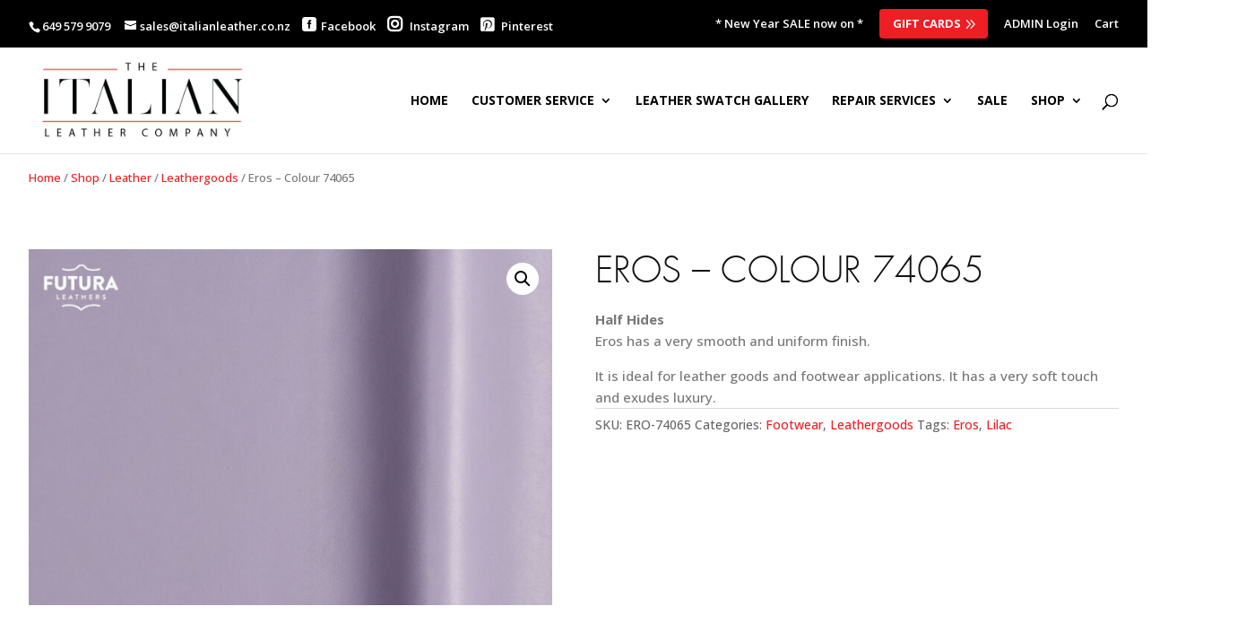

--- FILE ---
content_type: text/html; charset=utf-8
request_url: https://www.google.com/recaptcha/api2/anchor?ar=1&k=6LdoVmwhAAAAACipZpy0LSqf_lPXYz_m8A9B17CD&co=aHR0cHM6Ly93d3cuaXRhbGlhbmxlYXRoZXIuY28ubno6NDQz&hl=en&v=PoyoqOPhxBO7pBk68S4YbpHZ&theme=light&size=normal&anchor-ms=20000&execute-ms=30000&cb=mx0d137u92xr
body_size: 49078
content:
<!DOCTYPE HTML><html dir="ltr" lang="en"><head><meta http-equiv="Content-Type" content="text/html; charset=UTF-8">
<meta http-equiv="X-UA-Compatible" content="IE=edge">
<title>reCAPTCHA</title>
<style type="text/css">
/* cyrillic-ext */
@font-face {
  font-family: 'Roboto';
  font-style: normal;
  font-weight: 400;
  font-stretch: 100%;
  src: url(//fonts.gstatic.com/s/roboto/v48/KFO7CnqEu92Fr1ME7kSn66aGLdTylUAMa3GUBHMdazTgWw.woff2) format('woff2');
  unicode-range: U+0460-052F, U+1C80-1C8A, U+20B4, U+2DE0-2DFF, U+A640-A69F, U+FE2E-FE2F;
}
/* cyrillic */
@font-face {
  font-family: 'Roboto';
  font-style: normal;
  font-weight: 400;
  font-stretch: 100%;
  src: url(//fonts.gstatic.com/s/roboto/v48/KFO7CnqEu92Fr1ME7kSn66aGLdTylUAMa3iUBHMdazTgWw.woff2) format('woff2');
  unicode-range: U+0301, U+0400-045F, U+0490-0491, U+04B0-04B1, U+2116;
}
/* greek-ext */
@font-face {
  font-family: 'Roboto';
  font-style: normal;
  font-weight: 400;
  font-stretch: 100%;
  src: url(//fonts.gstatic.com/s/roboto/v48/KFO7CnqEu92Fr1ME7kSn66aGLdTylUAMa3CUBHMdazTgWw.woff2) format('woff2');
  unicode-range: U+1F00-1FFF;
}
/* greek */
@font-face {
  font-family: 'Roboto';
  font-style: normal;
  font-weight: 400;
  font-stretch: 100%;
  src: url(//fonts.gstatic.com/s/roboto/v48/KFO7CnqEu92Fr1ME7kSn66aGLdTylUAMa3-UBHMdazTgWw.woff2) format('woff2');
  unicode-range: U+0370-0377, U+037A-037F, U+0384-038A, U+038C, U+038E-03A1, U+03A3-03FF;
}
/* math */
@font-face {
  font-family: 'Roboto';
  font-style: normal;
  font-weight: 400;
  font-stretch: 100%;
  src: url(//fonts.gstatic.com/s/roboto/v48/KFO7CnqEu92Fr1ME7kSn66aGLdTylUAMawCUBHMdazTgWw.woff2) format('woff2');
  unicode-range: U+0302-0303, U+0305, U+0307-0308, U+0310, U+0312, U+0315, U+031A, U+0326-0327, U+032C, U+032F-0330, U+0332-0333, U+0338, U+033A, U+0346, U+034D, U+0391-03A1, U+03A3-03A9, U+03B1-03C9, U+03D1, U+03D5-03D6, U+03F0-03F1, U+03F4-03F5, U+2016-2017, U+2034-2038, U+203C, U+2040, U+2043, U+2047, U+2050, U+2057, U+205F, U+2070-2071, U+2074-208E, U+2090-209C, U+20D0-20DC, U+20E1, U+20E5-20EF, U+2100-2112, U+2114-2115, U+2117-2121, U+2123-214F, U+2190, U+2192, U+2194-21AE, U+21B0-21E5, U+21F1-21F2, U+21F4-2211, U+2213-2214, U+2216-22FF, U+2308-230B, U+2310, U+2319, U+231C-2321, U+2336-237A, U+237C, U+2395, U+239B-23B7, U+23D0, U+23DC-23E1, U+2474-2475, U+25AF, U+25B3, U+25B7, U+25BD, U+25C1, U+25CA, U+25CC, U+25FB, U+266D-266F, U+27C0-27FF, U+2900-2AFF, U+2B0E-2B11, U+2B30-2B4C, U+2BFE, U+3030, U+FF5B, U+FF5D, U+1D400-1D7FF, U+1EE00-1EEFF;
}
/* symbols */
@font-face {
  font-family: 'Roboto';
  font-style: normal;
  font-weight: 400;
  font-stretch: 100%;
  src: url(//fonts.gstatic.com/s/roboto/v48/KFO7CnqEu92Fr1ME7kSn66aGLdTylUAMaxKUBHMdazTgWw.woff2) format('woff2');
  unicode-range: U+0001-000C, U+000E-001F, U+007F-009F, U+20DD-20E0, U+20E2-20E4, U+2150-218F, U+2190, U+2192, U+2194-2199, U+21AF, U+21E6-21F0, U+21F3, U+2218-2219, U+2299, U+22C4-22C6, U+2300-243F, U+2440-244A, U+2460-24FF, U+25A0-27BF, U+2800-28FF, U+2921-2922, U+2981, U+29BF, U+29EB, U+2B00-2BFF, U+4DC0-4DFF, U+FFF9-FFFB, U+10140-1018E, U+10190-1019C, U+101A0, U+101D0-101FD, U+102E0-102FB, U+10E60-10E7E, U+1D2C0-1D2D3, U+1D2E0-1D37F, U+1F000-1F0FF, U+1F100-1F1AD, U+1F1E6-1F1FF, U+1F30D-1F30F, U+1F315, U+1F31C, U+1F31E, U+1F320-1F32C, U+1F336, U+1F378, U+1F37D, U+1F382, U+1F393-1F39F, U+1F3A7-1F3A8, U+1F3AC-1F3AF, U+1F3C2, U+1F3C4-1F3C6, U+1F3CA-1F3CE, U+1F3D4-1F3E0, U+1F3ED, U+1F3F1-1F3F3, U+1F3F5-1F3F7, U+1F408, U+1F415, U+1F41F, U+1F426, U+1F43F, U+1F441-1F442, U+1F444, U+1F446-1F449, U+1F44C-1F44E, U+1F453, U+1F46A, U+1F47D, U+1F4A3, U+1F4B0, U+1F4B3, U+1F4B9, U+1F4BB, U+1F4BF, U+1F4C8-1F4CB, U+1F4D6, U+1F4DA, U+1F4DF, U+1F4E3-1F4E6, U+1F4EA-1F4ED, U+1F4F7, U+1F4F9-1F4FB, U+1F4FD-1F4FE, U+1F503, U+1F507-1F50B, U+1F50D, U+1F512-1F513, U+1F53E-1F54A, U+1F54F-1F5FA, U+1F610, U+1F650-1F67F, U+1F687, U+1F68D, U+1F691, U+1F694, U+1F698, U+1F6AD, U+1F6B2, U+1F6B9-1F6BA, U+1F6BC, U+1F6C6-1F6CF, U+1F6D3-1F6D7, U+1F6E0-1F6EA, U+1F6F0-1F6F3, U+1F6F7-1F6FC, U+1F700-1F7FF, U+1F800-1F80B, U+1F810-1F847, U+1F850-1F859, U+1F860-1F887, U+1F890-1F8AD, U+1F8B0-1F8BB, U+1F8C0-1F8C1, U+1F900-1F90B, U+1F93B, U+1F946, U+1F984, U+1F996, U+1F9E9, U+1FA00-1FA6F, U+1FA70-1FA7C, U+1FA80-1FA89, U+1FA8F-1FAC6, U+1FACE-1FADC, U+1FADF-1FAE9, U+1FAF0-1FAF8, U+1FB00-1FBFF;
}
/* vietnamese */
@font-face {
  font-family: 'Roboto';
  font-style: normal;
  font-weight: 400;
  font-stretch: 100%;
  src: url(//fonts.gstatic.com/s/roboto/v48/KFO7CnqEu92Fr1ME7kSn66aGLdTylUAMa3OUBHMdazTgWw.woff2) format('woff2');
  unicode-range: U+0102-0103, U+0110-0111, U+0128-0129, U+0168-0169, U+01A0-01A1, U+01AF-01B0, U+0300-0301, U+0303-0304, U+0308-0309, U+0323, U+0329, U+1EA0-1EF9, U+20AB;
}
/* latin-ext */
@font-face {
  font-family: 'Roboto';
  font-style: normal;
  font-weight: 400;
  font-stretch: 100%;
  src: url(//fonts.gstatic.com/s/roboto/v48/KFO7CnqEu92Fr1ME7kSn66aGLdTylUAMa3KUBHMdazTgWw.woff2) format('woff2');
  unicode-range: U+0100-02BA, U+02BD-02C5, U+02C7-02CC, U+02CE-02D7, U+02DD-02FF, U+0304, U+0308, U+0329, U+1D00-1DBF, U+1E00-1E9F, U+1EF2-1EFF, U+2020, U+20A0-20AB, U+20AD-20C0, U+2113, U+2C60-2C7F, U+A720-A7FF;
}
/* latin */
@font-face {
  font-family: 'Roboto';
  font-style: normal;
  font-weight: 400;
  font-stretch: 100%;
  src: url(//fonts.gstatic.com/s/roboto/v48/KFO7CnqEu92Fr1ME7kSn66aGLdTylUAMa3yUBHMdazQ.woff2) format('woff2');
  unicode-range: U+0000-00FF, U+0131, U+0152-0153, U+02BB-02BC, U+02C6, U+02DA, U+02DC, U+0304, U+0308, U+0329, U+2000-206F, U+20AC, U+2122, U+2191, U+2193, U+2212, U+2215, U+FEFF, U+FFFD;
}
/* cyrillic-ext */
@font-face {
  font-family: 'Roboto';
  font-style: normal;
  font-weight: 500;
  font-stretch: 100%;
  src: url(//fonts.gstatic.com/s/roboto/v48/KFO7CnqEu92Fr1ME7kSn66aGLdTylUAMa3GUBHMdazTgWw.woff2) format('woff2');
  unicode-range: U+0460-052F, U+1C80-1C8A, U+20B4, U+2DE0-2DFF, U+A640-A69F, U+FE2E-FE2F;
}
/* cyrillic */
@font-face {
  font-family: 'Roboto';
  font-style: normal;
  font-weight: 500;
  font-stretch: 100%;
  src: url(//fonts.gstatic.com/s/roboto/v48/KFO7CnqEu92Fr1ME7kSn66aGLdTylUAMa3iUBHMdazTgWw.woff2) format('woff2');
  unicode-range: U+0301, U+0400-045F, U+0490-0491, U+04B0-04B1, U+2116;
}
/* greek-ext */
@font-face {
  font-family: 'Roboto';
  font-style: normal;
  font-weight: 500;
  font-stretch: 100%;
  src: url(//fonts.gstatic.com/s/roboto/v48/KFO7CnqEu92Fr1ME7kSn66aGLdTylUAMa3CUBHMdazTgWw.woff2) format('woff2');
  unicode-range: U+1F00-1FFF;
}
/* greek */
@font-face {
  font-family: 'Roboto';
  font-style: normal;
  font-weight: 500;
  font-stretch: 100%;
  src: url(//fonts.gstatic.com/s/roboto/v48/KFO7CnqEu92Fr1ME7kSn66aGLdTylUAMa3-UBHMdazTgWw.woff2) format('woff2');
  unicode-range: U+0370-0377, U+037A-037F, U+0384-038A, U+038C, U+038E-03A1, U+03A3-03FF;
}
/* math */
@font-face {
  font-family: 'Roboto';
  font-style: normal;
  font-weight: 500;
  font-stretch: 100%;
  src: url(//fonts.gstatic.com/s/roboto/v48/KFO7CnqEu92Fr1ME7kSn66aGLdTylUAMawCUBHMdazTgWw.woff2) format('woff2');
  unicode-range: U+0302-0303, U+0305, U+0307-0308, U+0310, U+0312, U+0315, U+031A, U+0326-0327, U+032C, U+032F-0330, U+0332-0333, U+0338, U+033A, U+0346, U+034D, U+0391-03A1, U+03A3-03A9, U+03B1-03C9, U+03D1, U+03D5-03D6, U+03F0-03F1, U+03F4-03F5, U+2016-2017, U+2034-2038, U+203C, U+2040, U+2043, U+2047, U+2050, U+2057, U+205F, U+2070-2071, U+2074-208E, U+2090-209C, U+20D0-20DC, U+20E1, U+20E5-20EF, U+2100-2112, U+2114-2115, U+2117-2121, U+2123-214F, U+2190, U+2192, U+2194-21AE, U+21B0-21E5, U+21F1-21F2, U+21F4-2211, U+2213-2214, U+2216-22FF, U+2308-230B, U+2310, U+2319, U+231C-2321, U+2336-237A, U+237C, U+2395, U+239B-23B7, U+23D0, U+23DC-23E1, U+2474-2475, U+25AF, U+25B3, U+25B7, U+25BD, U+25C1, U+25CA, U+25CC, U+25FB, U+266D-266F, U+27C0-27FF, U+2900-2AFF, U+2B0E-2B11, U+2B30-2B4C, U+2BFE, U+3030, U+FF5B, U+FF5D, U+1D400-1D7FF, U+1EE00-1EEFF;
}
/* symbols */
@font-face {
  font-family: 'Roboto';
  font-style: normal;
  font-weight: 500;
  font-stretch: 100%;
  src: url(//fonts.gstatic.com/s/roboto/v48/KFO7CnqEu92Fr1ME7kSn66aGLdTylUAMaxKUBHMdazTgWw.woff2) format('woff2');
  unicode-range: U+0001-000C, U+000E-001F, U+007F-009F, U+20DD-20E0, U+20E2-20E4, U+2150-218F, U+2190, U+2192, U+2194-2199, U+21AF, U+21E6-21F0, U+21F3, U+2218-2219, U+2299, U+22C4-22C6, U+2300-243F, U+2440-244A, U+2460-24FF, U+25A0-27BF, U+2800-28FF, U+2921-2922, U+2981, U+29BF, U+29EB, U+2B00-2BFF, U+4DC0-4DFF, U+FFF9-FFFB, U+10140-1018E, U+10190-1019C, U+101A0, U+101D0-101FD, U+102E0-102FB, U+10E60-10E7E, U+1D2C0-1D2D3, U+1D2E0-1D37F, U+1F000-1F0FF, U+1F100-1F1AD, U+1F1E6-1F1FF, U+1F30D-1F30F, U+1F315, U+1F31C, U+1F31E, U+1F320-1F32C, U+1F336, U+1F378, U+1F37D, U+1F382, U+1F393-1F39F, U+1F3A7-1F3A8, U+1F3AC-1F3AF, U+1F3C2, U+1F3C4-1F3C6, U+1F3CA-1F3CE, U+1F3D4-1F3E0, U+1F3ED, U+1F3F1-1F3F3, U+1F3F5-1F3F7, U+1F408, U+1F415, U+1F41F, U+1F426, U+1F43F, U+1F441-1F442, U+1F444, U+1F446-1F449, U+1F44C-1F44E, U+1F453, U+1F46A, U+1F47D, U+1F4A3, U+1F4B0, U+1F4B3, U+1F4B9, U+1F4BB, U+1F4BF, U+1F4C8-1F4CB, U+1F4D6, U+1F4DA, U+1F4DF, U+1F4E3-1F4E6, U+1F4EA-1F4ED, U+1F4F7, U+1F4F9-1F4FB, U+1F4FD-1F4FE, U+1F503, U+1F507-1F50B, U+1F50D, U+1F512-1F513, U+1F53E-1F54A, U+1F54F-1F5FA, U+1F610, U+1F650-1F67F, U+1F687, U+1F68D, U+1F691, U+1F694, U+1F698, U+1F6AD, U+1F6B2, U+1F6B9-1F6BA, U+1F6BC, U+1F6C6-1F6CF, U+1F6D3-1F6D7, U+1F6E0-1F6EA, U+1F6F0-1F6F3, U+1F6F7-1F6FC, U+1F700-1F7FF, U+1F800-1F80B, U+1F810-1F847, U+1F850-1F859, U+1F860-1F887, U+1F890-1F8AD, U+1F8B0-1F8BB, U+1F8C0-1F8C1, U+1F900-1F90B, U+1F93B, U+1F946, U+1F984, U+1F996, U+1F9E9, U+1FA00-1FA6F, U+1FA70-1FA7C, U+1FA80-1FA89, U+1FA8F-1FAC6, U+1FACE-1FADC, U+1FADF-1FAE9, U+1FAF0-1FAF8, U+1FB00-1FBFF;
}
/* vietnamese */
@font-face {
  font-family: 'Roboto';
  font-style: normal;
  font-weight: 500;
  font-stretch: 100%;
  src: url(//fonts.gstatic.com/s/roboto/v48/KFO7CnqEu92Fr1ME7kSn66aGLdTylUAMa3OUBHMdazTgWw.woff2) format('woff2');
  unicode-range: U+0102-0103, U+0110-0111, U+0128-0129, U+0168-0169, U+01A0-01A1, U+01AF-01B0, U+0300-0301, U+0303-0304, U+0308-0309, U+0323, U+0329, U+1EA0-1EF9, U+20AB;
}
/* latin-ext */
@font-face {
  font-family: 'Roboto';
  font-style: normal;
  font-weight: 500;
  font-stretch: 100%;
  src: url(//fonts.gstatic.com/s/roboto/v48/KFO7CnqEu92Fr1ME7kSn66aGLdTylUAMa3KUBHMdazTgWw.woff2) format('woff2');
  unicode-range: U+0100-02BA, U+02BD-02C5, U+02C7-02CC, U+02CE-02D7, U+02DD-02FF, U+0304, U+0308, U+0329, U+1D00-1DBF, U+1E00-1E9F, U+1EF2-1EFF, U+2020, U+20A0-20AB, U+20AD-20C0, U+2113, U+2C60-2C7F, U+A720-A7FF;
}
/* latin */
@font-face {
  font-family: 'Roboto';
  font-style: normal;
  font-weight: 500;
  font-stretch: 100%;
  src: url(//fonts.gstatic.com/s/roboto/v48/KFO7CnqEu92Fr1ME7kSn66aGLdTylUAMa3yUBHMdazQ.woff2) format('woff2');
  unicode-range: U+0000-00FF, U+0131, U+0152-0153, U+02BB-02BC, U+02C6, U+02DA, U+02DC, U+0304, U+0308, U+0329, U+2000-206F, U+20AC, U+2122, U+2191, U+2193, U+2212, U+2215, U+FEFF, U+FFFD;
}
/* cyrillic-ext */
@font-face {
  font-family: 'Roboto';
  font-style: normal;
  font-weight: 900;
  font-stretch: 100%;
  src: url(//fonts.gstatic.com/s/roboto/v48/KFO7CnqEu92Fr1ME7kSn66aGLdTylUAMa3GUBHMdazTgWw.woff2) format('woff2');
  unicode-range: U+0460-052F, U+1C80-1C8A, U+20B4, U+2DE0-2DFF, U+A640-A69F, U+FE2E-FE2F;
}
/* cyrillic */
@font-face {
  font-family: 'Roboto';
  font-style: normal;
  font-weight: 900;
  font-stretch: 100%;
  src: url(//fonts.gstatic.com/s/roboto/v48/KFO7CnqEu92Fr1ME7kSn66aGLdTylUAMa3iUBHMdazTgWw.woff2) format('woff2');
  unicode-range: U+0301, U+0400-045F, U+0490-0491, U+04B0-04B1, U+2116;
}
/* greek-ext */
@font-face {
  font-family: 'Roboto';
  font-style: normal;
  font-weight: 900;
  font-stretch: 100%;
  src: url(//fonts.gstatic.com/s/roboto/v48/KFO7CnqEu92Fr1ME7kSn66aGLdTylUAMa3CUBHMdazTgWw.woff2) format('woff2');
  unicode-range: U+1F00-1FFF;
}
/* greek */
@font-face {
  font-family: 'Roboto';
  font-style: normal;
  font-weight: 900;
  font-stretch: 100%;
  src: url(//fonts.gstatic.com/s/roboto/v48/KFO7CnqEu92Fr1ME7kSn66aGLdTylUAMa3-UBHMdazTgWw.woff2) format('woff2');
  unicode-range: U+0370-0377, U+037A-037F, U+0384-038A, U+038C, U+038E-03A1, U+03A3-03FF;
}
/* math */
@font-face {
  font-family: 'Roboto';
  font-style: normal;
  font-weight: 900;
  font-stretch: 100%;
  src: url(//fonts.gstatic.com/s/roboto/v48/KFO7CnqEu92Fr1ME7kSn66aGLdTylUAMawCUBHMdazTgWw.woff2) format('woff2');
  unicode-range: U+0302-0303, U+0305, U+0307-0308, U+0310, U+0312, U+0315, U+031A, U+0326-0327, U+032C, U+032F-0330, U+0332-0333, U+0338, U+033A, U+0346, U+034D, U+0391-03A1, U+03A3-03A9, U+03B1-03C9, U+03D1, U+03D5-03D6, U+03F0-03F1, U+03F4-03F5, U+2016-2017, U+2034-2038, U+203C, U+2040, U+2043, U+2047, U+2050, U+2057, U+205F, U+2070-2071, U+2074-208E, U+2090-209C, U+20D0-20DC, U+20E1, U+20E5-20EF, U+2100-2112, U+2114-2115, U+2117-2121, U+2123-214F, U+2190, U+2192, U+2194-21AE, U+21B0-21E5, U+21F1-21F2, U+21F4-2211, U+2213-2214, U+2216-22FF, U+2308-230B, U+2310, U+2319, U+231C-2321, U+2336-237A, U+237C, U+2395, U+239B-23B7, U+23D0, U+23DC-23E1, U+2474-2475, U+25AF, U+25B3, U+25B7, U+25BD, U+25C1, U+25CA, U+25CC, U+25FB, U+266D-266F, U+27C0-27FF, U+2900-2AFF, U+2B0E-2B11, U+2B30-2B4C, U+2BFE, U+3030, U+FF5B, U+FF5D, U+1D400-1D7FF, U+1EE00-1EEFF;
}
/* symbols */
@font-face {
  font-family: 'Roboto';
  font-style: normal;
  font-weight: 900;
  font-stretch: 100%;
  src: url(//fonts.gstatic.com/s/roboto/v48/KFO7CnqEu92Fr1ME7kSn66aGLdTylUAMaxKUBHMdazTgWw.woff2) format('woff2');
  unicode-range: U+0001-000C, U+000E-001F, U+007F-009F, U+20DD-20E0, U+20E2-20E4, U+2150-218F, U+2190, U+2192, U+2194-2199, U+21AF, U+21E6-21F0, U+21F3, U+2218-2219, U+2299, U+22C4-22C6, U+2300-243F, U+2440-244A, U+2460-24FF, U+25A0-27BF, U+2800-28FF, U+2921-2922, U+2981, U+29BF, U+29EB, U+2B00-2BFF, U+4DC0-4DFF, U+FFF9-FFFB, U+10140-1018E, U+10190-1019C, U+101A0, U+101D0-101FD, U+102E0-102FB, U+10E60-10E7E, U+1D2C0-1D2D3, U+1D2E0-1D37F, U+1F000-1F0FF, U+1F100-1F1AD, U+1F1E6-1F1FF, U+1F30D-1F30F, U+1F315, U+1F31C, U+1F31E, U+1F320-1F32C, U+1F336, U+1F378, U+1F37D, U+1F382, U+1F393-1F39F, U+1F3A7-1F3A8, U+1F3AC-1F3AF, U+1F3C2, U+1F3C4-1F3C6, U+1F3CA-1F3CE, U+1F3D4-1F3E0, U+1F3ED, U+1F3F1-1F3F3, U+1F3F5-1F3F7, U+1F408, U+1F415, U+1F41F, U+1F426, U+1F43F, U+1F441-1F442, U+1F444, U+1F446-1F449, U+1F44C-1F44E, U+1F453, U+1F46A, U+1F47D, U+1F4A3, U+1F4B0, U+1F4B3, U+1F4B9, U+1F4BB, U+1F4BF, U+1F4C8-1F4CB, U+1F4D6, U+1F4DA, U+1F4DF, U+1F4E3-1F4E6, U+1F4EA-1F4ED, U+1F4F7, U+1F4F9-1F4FB, U+1F4FD-1F4FE, U+1F503, U+1F507-1F50B, U+1F50D, U+1F512-1F513, U+1F53E-1F54A, U+1F54F-1F5FA, U+1F610, U+1F650-1F67F, U+1F687, U+1F68D, U+1F691, U+1F694, U+1F698, U+1F6AD, U+1F6B2, U+1F6B9-1F6BA, U+1F6BC, U+1F6C6-1F6CF, U+1F6D3-1F6D7, U+1F6E0-1F6EA, U+1F6F0-1F6F3, U+1F6F7-1F6FC, U+1F700-1F7FF, U+1F800-1F80B, U+1F810-1F847, U+1F850-1F859, U+1F860-1F887, U+1F890-1F8AD, U+1F8B0-1F8BB, U+1F8C0-1F8C1, U+1F900-1F90B, U+1F93B, U+1F946, U+1F984, U+1F996, U+1F9E9, U+1FA00-1FA6F, U+1FA70-1FA7C, U+1FA80-1FA89, U+1FA8F-1FAC6, U+1FACE-1FADC, U+1FADF-1FAE9, U+1FAF0-1FAF8, U+1FB00-1FBFF;
}
/* vietnamese */
@font-face {
  font-family: 'Roboto';
  font-style: normal;
  font-weight: 900;
  font-stretch: 100%;
  src: url(//fonts.gstatic.com/s/roboto/v48/KFO7CnqEu92Fr1ME7kSn66aGLdTylUAMa3OUBHMdazTgWw.woff2) format('woff2');
  unicode-range: U+0102-0103, U+0110-0111, U+0128-0129, U+0168-0169, U+01A0-01A1, U+01AF-01B0, U+0300-0301, U+0303-0304, U+0308-0309, U+0323, U+0329, U+1EA0-1EF9, U+20AB;
}
/* latin-ext */
@font-face {
  font-family: 'Roboto';
  font-style: normal;
  font-weight: 900;
  font-stretch: 100%;
  src: url(//fonts.gstatic.com/s/roboto/v48/KFO7CnqEu92Fr1ME7kSn66aGLdTylUAMa3KUBHMdazTgWw.woff2) format('woff2');
  unicode-range: U+0100-02BA, U+02BD-02C5, U+02C7-02CC, U+02CE-02D7, U+02DD-02FF, U+0304, U+0308, U+0329, U+1D00-1DBF, U+1E00-1E9F, U+1EF2-1EFF, U+2020, U+20A0-20AB, U+20AD-20C0, U+2113, U+2C60-2C7F, U+A720-A7FF;
}
/* latin */
@font-face {
  font-family: 'Roboto';
  font-style: normal;
  font-weight: 900;
  font-stretch: 100%;
  src: url(//fonts.gstatic.com/s/roboto/v48/KFO7CnqEu92Fr1ME7kSn66aGLdTylUAMa3yUBHMdazQ.woff2) format('woff2');
  unicode-range: U+0000-00FF, U+0131, U+0152-0153, U+02BB-02BC, U+02C6, U+02DA, U+02DC, U+0304, U+0308, U+0329, U+2000-206F, U+20AC, U+2122, U+2191, U+2193, U+2212, U+2215, U+FEFF, U+FFFD;
}

</style>
<link rel="stylesheet" type="text/css" href="https://www.gstatic.com/recaptcha/releases/PoyoqOPhxBO7pBk68S4YbpHZ/styles__ltr.css">
<script nonce="70xfHBkLRWtBwgBtye7V7w" type="text/javascript">window['__recaptcha_api'] = 'https://www.google.com/recaptcha/api2/';</script>
<script type="text/javascript" src="https://www.gstatic.com/recaptcha/releases/PoyoqOPhxBO7pBk68S4YbpHZ/recaptcha__en.js" nonce="70xfHBkLRWtBwgBtye7V7w">
      
    </script></head>
<body><div id="rc-anchor-alert" class="rc-anchor-alert"></div>
<input type="hidden" id="recaptcha-token" value="[base64]">
<script type="text/javascript" nonce="70xfHBkLRWtBwgBtye7V7w">
      recaptcha.anchor.Main.init("[\x22ainput\x22,[\x22bgdata\x22,\x22\x22,\[base64]/[base64]/[base64]/KE4oMTI0LHYsdi5HKSxMWihsLHYpKTpOKDEyNCx2LGwpLFYpLHYpLFQpKSxGKDE3MSx2KX0scjc9ZnVuY3Rpb24obCl7cmV0dXJuIGx9LEM9ZnVuY3Rpb24obCxWLHYpe04odixsLFYpLFZbYWtdPTI3OTZ9LG49ZnVuY3Rpb24obCxWKXtWLlg9KChWLlg/[base64]/[base64]/[base64]/[base64]/[base64]/[base64]/[base64]/[base64]/[base64]/[base64]/[base64]\\u003d\x22,\[base64]\x22,\x22JMKcWhbDh8OEwoNTw7IlEsOZDjrDghPCqyAyw60fw4TDu8Kcw4bCsWIRKlpuUMOqGsO/K8Oaw6TDhSl9wrHCmMO/VDUjdcObasOYwpbDgsO4LBfDocKiw4Qww6A+WyjDocK0fQ/Cm1ZQw47CuMK+bcKpwpzCp18Qw6DDn8KGCsOnFsOYwpAlAHnCky0ld0hOwqTCrSQ/CsKAw4LCohLDkMOXwqAkDw3ClFvCm8O3wrBwElRFwpkgQVTCtg/CvsOBUzsQwoDDiggtZU8YeXkGWxzDoQV9w5EAw55dIcK9w7xofMO7dsK9woRtw6o3czpMw7zDvn1ww5V5P8ODw4UywrzDt07CsxcUZ8O+w5BcwqJBZ8KTwr/[base64]/[base64]/DpnkDasO3wp3DrXUBHj0Lw7fDs8O6RxssNcOsAMK2w47CmU/DoMOrOMOxw5dXw7bCucKCw6nDjkrDmVDDgsOCw5rCrXDCgXTCpsKKw7ggw6howpdSWxsDw7nDkcK/w4Aqwr7DnMKcQsOlwptcHsOUw4UJIXDCmH1iw7lhw5E9w5owwpXCusO5L2nCtWnDmSnCtTPDjsK/wpLCm8OpbsOIdcOzXE5tw4lGw4bCh0fDpsOZBMOGw7dOw4PDuShxOQPDsCvCvCpswrDDjwY6HzrDisKOThxDw7hJR8K/CmvCvhpLcMOqw7lqw6XDhMK1aRfDvcKFwrx9J8OraXrCpDQNwph2w7R/M0cuwo7DkMOFw4IwOm1KETzCpsOjC8K6ScOWw6ZHHgsjw5E6w5jCnnkcw5zDt8OnJMOzN8KkG8KrZ27CvURiYULDoMO7wpE0N8Ovw4LDg8KTSyrCtAjDh8OgP8O9wrA3wrTChMOmwqvDosK8QMOZw4fCkVYjacOfwp3CscO5GmnDvnE9NcOOL0Z7w47DksOLRF/CvkIoZ8OPwpVFM1VFQirDq8Onw7FFSMOJPn7CszzDjcKuw7V1woMYwqzDl2LCumUfwoHCmMKLw7VXBsKEeMOqHDHCnsOFBEc/[base64]/Dr8OUw7ZVwpg0LMKQw5pFPy7Cni5FN8OdI8KfVBkOw6M0f8OwZ8OgwrrCg8Kiw4RSTgLDr8KswpjDmUrDuGzDsMK3JcKgwqPClzrDi23CsnLCmHFjwrMLW8Klw5nCksOJwpsywofDoMO/dgdzw6hrcsOvZDlWwowow6vDkgpffn/CjDTDgMK/w4FCY8OQwrItw7Agw4bDgsOHCl5BwpPCmkQRVcKAJMKidMOVwrXChllfOMOlwrnDtsO/QURww7HCqsOjwrlDNsKXw77CsTVGZHrDvkvDoMOKw55iw7bDk8OCwqLDmTvCr2fCgSnCl8Ocwq1HwrkxeMKYw7F0RjhuQ8KABTR2fMKLw5FTw7/CoVDDoW3Djy7Dr8K7w5fDvVTDtcKiw7nDi2LDj8Ktw4fCuxNnw4czw7okw48QQysQIMK5wrAPwoTDmMK9woLDu8KtPAfDlsKKOyIuB8OqR8KBV8Onw4JKP8OVwo01NELDm8Kywr/CsVd+wrLCoQbDpArCiyY3DUhVwoDCnXvCoMKocMOLwponDsKMDsO/wrbCtnBJSUEaAsKQw5MLwpVywphtw67DohvCg8Oqw6YEw4DCvm02w682W8OkG2PCiMKdw5HDow3DsMKcworCkilAwq1Lwro4wrxYw44JAsOPKn/Dkn7CvcOyGHfCn8KjwofCi8OSLSN5w5TDvyhgaSfDs2XDi2sJwqxBwrPDv8OpKTlkwp4jXcKkMT3DlltjWsKqwqnDoAnCp8KWwoYtYSXCkFxpK33CmUwew6vCvVFYw7/Cp8KBWWDCs8O+w5vDnBtBJUgVw757DEvCkUo0wqLDqsKRwqPDpi/CgMO6RlXCk33Cu1lBBS4Gw54wGcO9EMKUw6HDiy/[base64]/[base64]/CnU83w4o/wpPCv8KVWH59BkHCvMOkwr7CscK8W8OXR8OZDcOrWcKvNcKZZyfCixB+FcOwwoHDnsKkwpPCmVozGMK/wrnDqcOfaVIiwozDpcKZHHnCvFAlfDfCjAoNa8OIUy7DswACAmfCn8K5XizCum9Pwr95OMOYc8KDw7HDo8OUwo1XwojCkxjClcKgwpDCu1Z7w7fCmMKow5MVw7RZE8OPw4QrEMOYREMawpHChcK5wpNOwoIwwp7DjcOeTcK7PMOQNsKfL8Kcw589FA/CkW3DtcOAwq8kdcOsIcKQKw7DisK1wpA5wprCnB/Du27CtcKHw455w7cPZMK8wqHDlsOFL8K5bMORwoLDoGsow65gfzRUwrwZwqouwpNuUCwew6/DgCUcYMKCwphCw7vDojjCsRxic1bDqX7CvsOYwpVawo3DgzbDssO2wqbCk8OxZyRAwp3CosOxTcOlw4zDlQnCo13CqcKRw5nDmMOIMXjDjETCmlnCn8KhQcOUeAAbXh8tw5TCuyNfwr3DqcOoaMK0w4zDi0d6w4ZUfcK/wqMtMitXCiLCuEnCukN3ccOGw6ZiRsO2wqsGYw7CnkMLw6LDpMKpd8KlUcOKMsOlwoTDmsKrw6l3w4NGc8OHK0fDr2w3w47DhQDCsVAmw4paBMOJwpI/[base64]/w7HDtcOEw5t6NF3CkMOICsO8w7FywrXCk8KJEsOsKFc9w71MFFEnw7fDmnjDuwbCosOiw7EIBFLDhMKkEcOKwpNwEXzDmsKsEsKvw4HDuMOXTMKGSDFUEsKZCAxRwrrCj8KdTsOMw7wUNcKsMEw6FQRXwr1zZMK7w7/[base64]/Dq8Oqw6QAMcOPBQ7DpcKjwr7DtcKTwoNudHRbDkslwoXDrCAcw7A0OVrDvDjCmcKNEMOjwonDsQxYckzCrXPDkxvCtcOJGMKCw4zDpyXCrzTDvsOZXFE6cMKFA8K5bVtjCxoPwq/CjnBow7rCm8KTwr80w4jCv8KHw5Y0FkkydsOTw6/[base64]/DuA8mwrROd0lXwpDDjmjCncO/PcOgw7bDjMOJwpzCih3DvsKeTsKtwps5wrbDgcKow5fCh8K0XMKsQVdST8K5dCvDqQrCosO7DMOewrPDusOoJB0Xw5rDi8OXwogjw73DozvDssOywonDksOxw5TCp8Ocw6sYPwVrEg/[base64]/wonCqMKeJsK/S8KCUMKBEsOafMOtR3cNYMOYwpQMw7fCmMK6w6dwJhPChMO/w6nCjmhwOB0owojCt2gLw7PDr2DDksKQwqZbVirCoMKmCyvDisO1AkfCoBnCu3o3L8Kgw47DoMKYwoxTL8KGXMK+wo4jw4PCjWFFQ8OkfcOHFS0fw6fDlV9qwpcVI8ODecOOJRLDh0B/TsO6wpHCt2nClcObWsOHO3I2ACM/w61cdwfDqH4uw67DiGTClW5WDR7DmQ/DmMOkwpwzw5jDj8K7KMOGdhtERcOPwqUqNF/DnsK9JsOTwojCmxduPsOIw68BTsKww709ZyF1wpRHw5vDqlRrWcOxw7DDmsOqNcKIw5tbwpt2woNQw6JhbTtVwo/CjMKtCBnCpQtZUMKsFMKsNsKuw4lSATrDoMKWw6fCmsKnwrzDpzPCjSrDoSPDuHPChjbCpsOOwofDgX/Cm21DXcKXw6zCnTXCsAPDkQImw7I/wrzDucKIw6HDsTtofcO/w6jDk8KFScOXw4PDjsORw4nDnQx9w5VXwohpw7tAwo/CrT0qw7wrB0LDsMKdFS7Dl3fCoMONIsOKwpZtw5xDY8OKw5/DuMOFBXLCrz1wMH/DjxR+wrIjw4rDjEZ7C23Cg14hWsKtUnpkw7VWVBotwrnCiMKOH04mwoV/[base64]/DgiMlfwI6CcOvOHHCrsKiw4LDhcKZR0/[base64]/[base64]/[base64]/CjT/[base64]/wrEkcz/[base64]/DhR/[base64]/w6EXwqzDv8KqLEIVYQ1NVMKFw7LDmlvDrgfDsggywrx/wo3Dk8O+VsKNWR7Cr2UJUsK6wpLCkUZlGHAiwo7CpiZSw7F1Yj/DlTfChSUlIMK1w4HDm8KHw7c3GGnDm8OOwoDCosOyBsOWYMO5LsOnw73Dr1TDv2TDsMO+FsKwNQ3CqDJVL8OUwrMyHcOwwpgpHMKpw7lXwp9RIcOdwq7DoMOcSDk0w4rDtcKgHC/DqFrCvsOrUTvDhgJtHHFbw4vCuHHDvzzDvxsNeWHCvG3CoHEXQ3YGwrfDmcO8Wx3DjFxxTTd/dcO/[base64]/CssK9D33DhsKgScKUYVdGdnVzw6oefDxCesOgbsKCw6PCr8KWw7g9T8KJE8KWOBRqAMKmw7rDjF3Dln/CsEbCr3BdF8KKZMOjwoBZw494w6llIRTCoMKhbBDDrsKqbcK7wplPw75GAMKAw4LCu8OXwrTDmgPDrcOVw5PDu8KUUWDCq3oZKcOFwpPDgMKZwqZZMQc3DRTClg1AwoXDkEkHworDrMOpwqLCssOewqvDonDDtsOkw5TCuXDCqXDCocKXXlN1w7xQR07Ct8K9w77CsV/[base64]/[base64]/DhCXDgDnCqMKvwo9Rw7wOw5/Cs3LDo8KuJsKCw4M+SXQew4sVw6NyQXsIQcKow4wBwqTDmnUowrzClGHCh3LCuUV4w4/CjsKMw7nCpCcswokmw5REEMONwo/[base64]/Du2XDosOYdnvCr8OzScKHw6HDn8O9w5vCusKxwqh5w5ENwq5Gw57DmnfCjFbDgF/Dn8K1w6HDrgB6wphDRsKZPMK3RsOWw4bCg8O6bMK+woQoEHh2esKmNcOAwq8OwqgRIMOmwpwYWhNww6htcMOzwr8jw6PDi0FxbDjDl8OzwqLCpcKiWAPCqsOow4gzwpUdwrl8G8OZMG9+OMKdWMKUAsKHJhzCkTYaw5XDugc/w5ZQw6sPwqHCihctI8Kpw4fCk2gEwoLCiVLCs8OmSkrDl8O+BElcfkMPPMOSwonDhVXDusOzw5PDkSLDpcOwYHDDgTBsw75Sw7R3w5/Co8KSwrVXP8KDcUrCrA/Cq0zCgB3Dt0QTw6/Dl8KPHAIjw7YaQMO4w5MZccOIHkUnc8OtfMOlbMKtwobCpFvDt150OsKpPQrDucOdwr3Cumg7wq84KsKlNcOJw4PCmhVTw4/[base64]/DisKbAsOjeRJoNzpHH8OAw57DnwkDw4DDm1HCkFPDnx11wofCssK5w4Nob1ABw7fChQDCiMKMPGABw6VbeMKEw7cpw7Few5bDjhPDgXJYw5cbwpEMwo/Do8OpwrfDhcKuw7M6K8Kuw73CmGTDosOgUhnCkW7Ct8O/PQDCjMOjTibCjMOUwp8ZVwYUwqDDtncMXcO0Z8OqwofCpw7CnMK2RcOcwrDDnhImIgjCmjXCvMKFwqpawpfCisOywpnDojvDgsKJw7/CuxUkwqfCq1bDqMKBD1Q2OR/CjMOUVnjCrcKLw6I9wpTCoH4QwolBw47CrR7Do8Kiw6PCr8OpL8OFHMOeMcOcCcKrw4N8YMOKw67Dh0ReV8ODEcKDX8OOOcOuPgnCpMKkwpU9QT7CpT/[base64]/djwpXzLDksOtw7/Dhi3Cn0/DjUzDq0wsaF4GWQbCssK9N10nw7TCucKlwrliPMOUwqJPQyjCiW8Xw73DhsOnw4XDpHAhbQ7CsXI/wpkJMMOkwrHCsivDnMOww6UBwqQ+w4pFw7cKwpLDksO8w4fCoMOufcKew5ASw4/[base64]/eCp+wqoPwqHCizIgQAjCgxLCusOJwrDCtStIBcKtIMONwojDoV7CmHjCj8KPDlcDw7NMM0PDrcOIEMONw6/DtEDClsKFw7U+Z3N/wobCocOXwrR5w7XCu2vCggfDskA7w4bDnMKbw5/DpsK3w4LCgwonw4EwRsKYBkzCkSvDuW4Fw553A0E3V8K5wotvXU0CSiTCqAXCqcKOAsKxT0jClzgVw7FKw7nCnEtUw4MefBLCjsKZwq1+w7DCocO5QHY2wqDDl8Kpw5V2E8Ohw5t+w5zDgcO2w6sgw4JfwoHDmcO/e1zDijDDqMK9RBwJw4J6c3DCr8KvC8KlwpQmw7NawrzDosOCw5UXwrDCpcKbwrTCl10jEADCh8OQw6jDmhF7woV8wp/CvQRiw67CtAnCucKXw5Mgw6PDlsOfw6AHQMObXMOIworDusK4wqdJWWQ4w7gcw7/[base64]/Dq8K8wo1pPsOnw6nCgcOXw5ofa3DDgVIUVXh/w6ppw5tYwq7CtGbDhmQGIy7DqsOvanrCkgXDkMK2ITvClMKtw6rCo8KDK0hqKGRhfcKOw5xVXAXCo3xSw5DDv0lMwpQgwpTDssKnBcOSw6fDnsKGWV/[base64]/CqRDClQXDrzYpwpHDn8Kaw4zCvMOYw75zSMOIScO7d8KzLXnChsOgIQldwqrDvjlTw6AVMiEnPkwpw6/[base64]/CvVzDpsKpUMK8ZMKTVRXCq8K/AFjDqVIZScKKF8OZw4E9w5lvITVlwrNCw6t3b8OpE8Krwqd0DsK3w6fCjMKkZyt8w6Qvw4fCtTJfw7bDv8K1GTXDmsOFw4Y6E8KuIcKHwq7ClsObJsOZFjlLw41rAsOjYMOpw7bDkzo+w5tXKCt0wojDrcKbc8OcwpwGw5LDlMOzwoDCoCBmNMKwbsOUDD/DmHnCnsOAw73Do8KWwpbDuMO/CHxgwol/VgRCRMOrWAfCg8ODecKFYMKlw47ChELDhgwywrd2w6p6wqXDu0VdEcOcwoTDh1Vgw5xvBsKSwpTCh8O/w7R1LMK/HC5UwqLDucK1dsKNUsK0GcKCwoJkw6DDtHQEw5JzFB4pwpTDs8O3wp/DhXF7ccKHw6fDjcOmPcKSP8OfBDI9w5sWw57CjsKmwpXClcOIF8Krwr9dwokmfcOXwqLCi39hasO/JMOIwpg9KS3DoA7DlFvDshPDjMK7w58jw6HDpcONwq5wEg/DvAbDvz4ww5wLfDjCoHzCgsOmw4hQWXAXw6HCi8Kpw7/CjsKIPzcmw7tWwopPG2JzOsKFRSjDgsOqw6zCicKBwqbDk8KfwpbCljXCjMOCGCzCh3k4MHFrwpnDi8OiEsKOJcKvD2PCs8KHw4EKG8K7Cl8oTsKmVMOkay7DnTPDsMKYw5rCnsOWW8OWw53DgcK4w5HChFcZw4Zew7A+My0weAYawojDpUHDg3fCvgHDignDg1/[base64]/[base64]/DlcKxGiAGwrwlJw4dFUkAwo3CvMOiwrhNw57DhsOIMcO1X8K7LCHCjMK6MsOGRMO+w5wkBXjCkcOqR8OyMsOqw7FEPjAlwq3CrVw+JsO/wpDDlcKYwpBgwrbChyxTXjhvMsO7KsKyw5xMwqJ1WcKhMUhzwoHCmnLDpmHDuMKDw5TClMKewrAow7ZDFcOXw6rClsKvWUjCuRRzwq/CvHMCw7wtfsOuVsKwBjgNwrdZeMOhwpbClsO5MMOjCsKKwqt9Q2zCuMK9PMKncMKkY3YBwqxswqg/TMOXwrXCrsOowoo7CMK5SRMCw5U5w6DCpl/DrMK3w7Izwo3DqsK8C8KeXsKXYy1TwqRJAyXDj8OfJGJXw6XChsKqIcOrACTDsCnCozkhd8KEdsOgd8OAAcOvTMOsHMO3w4PDkw3CtVXDvsKdPkzCs1/DpsKtJMKow4DDssKDw6A9w6rCnUhVPU7CpcOMw6vDmyvCj8KBwqsYd8OFBsOqFcKjw79Jwp7DkTTDuwfCnHfCn1jDjjvDqMKkwqdjwqrDjsOawqoZw6lSwqE9w4Upw73CksOTdA/DgyjCkQrCkMOUZsOPRcKeFsOkVcOWDMKqBxpxYB7CgMKLPcO1woEtHDoADcO1wqZoL8OFPsOUVMKVw5HDjMO4wr8MecOUPQ/[base64]/w4s2w4p9w7rDpMK/w5EXBsKBw5QtwrsZw6vCmhHDoFHCl8K3w6LCrQvCv8OKwpzCgwDCmMOLZ8KbKA7Ctx/Co3vDpMOmBFsUwpXDlsO4w4JbSgFqw4nDsWXDtMKZfmrCgMOJwrPCi8KWworDncKjwosuw7jCkUHChH7DvnDDt8O9FDLDusO+H8OSb8OWLXtTw4TCnWPDliEPw6LCtMKlwoNzHcO/fAAsX8K6woQow6TCusOpEsORISVAwrnDnU/Dm3gUNBvDvMOGwrxhw78WwpvDnnfCkcOJYMOUwrwIFMO7UsKmw5zCpnc9a8KAS0LCvlbDoAAHRMKow4rDln18esKvw7xGBsOkUxDCjsKrFMKSZMO6PyfCpsOBNcOsRXAXQETDoMKQLcKyw41sEUZww40fesK+w7zDtcOEHcKvwo19Q3/DolbCmX9PCsKpKcKDw4fDnzTDm8K3EcOfDXfClsO1PGkHTj/CghPCtMOvw47DqC/DqU1Yw4p5Z0Z+UXxWKsKtw7TDhgDCijDDusOHw6ESwqtZwqsqPMKPbsOuwrVBACArYEzDmA8efMO6wq5Bw7XCh8KjUsOXwq/CmMOVwqvCuMO7O8KLwoRJVcOhwqHCrsOqw7rDmsOkw658J8KZbcOWw6TDi8KQw5tvwqrDmcO5ZjomATZ7w7FtZ28Qw6o3wrMOAV/[base64]/CncO6HMK4wrZTw51dwoI3wrzDsy1vJ2kIeRt8XUvCu8KzGCUIeA/[base64]/CuTXCoXYKZRfDgMKrYhzDncKPP2LCoDEKcMKncBrDv8K5wqzDlWgxZcOJR8OPw5hIwovDqsOSPSY2wr/CrMOcwpIscXjCjMKvw4xGwpXCgcOQF8O/Uj5mwp/CusORwrJ5wpjCm3bDoi8UMcKGwrMiAEA9HcKreMORwonDiMKlw6nDp8K/[base64]/ThnCt8KUw7kzPgPDqcOhNsKyw7k5wozDvUzDo0DCiy1Zw5clwo7DrMOiwpwkJkjDlsOhwrXCpRRbw7fCuMKhB8KbwoXDvSjDoMK7wovDqcK3w7/Dr8O8wrrClHLCjcKsw4ZiSDhPwqTCm8OUw63DmyVjPBXCi1lFX8KVMsO+w7HCksKQw7BOwoNwHMO5RCzClT3DnF/CgcKUJcOpw6I9bMO6H8OmwrbCrMK5PcKIf8O1w77CsWxrU8KeNW/[base64]/UcK/wqXDsHHDuEfCsGU2E8Ouwq4eFCcXFMOswpocw5XCtcOsw4Fgw6bDgz4kworCuBbCocKBwo1Tb2vDuCrDg1rCgBDDg8OSwqhfwrTCqFNkSsKYYx/[base64]/EMKgZ3jDu8OEwo5kwpLCvm52AgDCm8KLw7EUU8KFXUDCjRzDi3gzwodxVy5KwpcrYcOREk3CsRfChsOGw5xbwqAVw4bCiHbDs8KVwptvwp5cwrJuwp41QXjCrcKvwpgLKMK/[base64]/[base64]/Dr8O5QkDCtsOmwoJfwphPFEdZHsOgZi9kwq7CpMOfFDI1TUdbAMK3QcOIHQzCuxRsfsKWBMODYHU7w6XDs8K9ccObw41Jbh3DrUlwR0jDhMKMw7/CsHzCv1rDpR7CgsKoDgldeMK3ZitFwpIfwpvCn8OuLsKcLsO6fiFLwrPCpHkOY8Kiw5nCncOaKsK8w7jDssO6S1sBIMOmPMOdwpTCs23DlMKSf2nCksOSRT3DgMOzSihtwpF7wr4GwrbDg0rDu8OQw5suUMOlPMO/F8OAbMOdQ8KDZsKVTcKcwoMYwpAawpYEwox0eMKKWWXCkcKYZgoDTQMMW8OPb8KGDMKpwrdoeHTCnFDCm0HDscOOw7BWZkfDmMKLwrjChMOKwrXCr8O9w4lnU8KZYU04w5PCtsKxTzHCvwJJMMKOemDCp8K/w5V8U8K2w75/[base64]/DqUXCtFzCqcO3w4/Ds8O4aVpJwp8LwqDDv0zCoMOiwpzDvQRGAUbDp8O6aFQHQMKsZgAawobDm2LCmcKpDGvCusK/AMO/w6nCucO4w6LDksKnw6zCqk1nwqUnf8Krw4wZwodewozCugzDo8OQbAPDssOOaVPDvMOJcndIKMOYVMKDw5fDv8OOw6nDhx0UBXrCssKAw6Jew4jDgX7CksOtw4/DvcKiwrxpwqLDoMKSXBXDlhsCAjHDvzV+w7NEMlvDtmjCq8O0VmLDscKLwppENn9zNcOxI8KxworDssK8wq3Cvm5ZS0LCq8KuK8OcwpFJbm/CmsKRwrvDpgQcWhbDqsOIWcKfwpvDjS5Bw6kcwoDCocOpe8Ozw53CpX/CliAYw7PDhxYRw43DmsKrwpjCqMK0WcO+wpvChFbCnhTCgWtfw6/Du1zCiMK5BFADRsOHw77DlnhiICzDosOvCMKWwo/DpC/Cr8KvEMKHCUxTY8Ohe8OGPScCSMOxFsKwwpzDm8KywqXDhFddw4pjwrzDlMOTGsOMTMKMIsKdKcOgfcOsw5PDgGDCjV7DpXBmFMOSw4PChsOhwonDpcK8dMO6wp3DuX0wKDPCngfDrjVyLsKXw7PDtizCsVgxL8Orwqc/w6doWjzCmFUzRcKNwo3CnMK8w7dFbsKsXcKmw618woghwqnDqcOawpMDSnHCkcK7wpkgw4EDKcODcsKjw43DjFc+KcOuJsK1w5TDqMKES2VMw7bDnyXCvAbDiws6G1UREjPDqcOPNBAlworCqGXCpWjCpcK4wp3CiMKXcD/CsQjCmTNPFnTCulTDizPCisOTOgvDkMKrw6LDvl51w7Jew63CvAvCm8KVPsOjw5jDpcOEwqjCtQw/w5XDpgcvw5nCqMOGwpHClUNrw6PCpnLCosOoCMKYwofComEBwqFnVn3Cg8KmwoYtwr9YdUBQw5fDsmNRwr4jwovDi04HFhd/w5kCwo7Cim0dwq1kw6bDl1XCn8O8UMO4w4nDsMKzf8Kyw41TRMK8wpIQwq4Ww5fDl8OZCFhzwrnClsO1wrIOw7bCuQTCgMKyHi7CnERKwrLCjMKUw7hpw7V/ScOGSRNuLEhICsKEHMOWwoViSQTCqsOzeFfCmsOHwobDk8KYw50ZQsKEE8OwAsOTT1Amw7soE2XChsKWw5srw7lCekprwpPDpDLDpsOpw5lQwoBZTcOkOcK8wos7w5QowoHDhUvDnMOJAwJyw47DnB/[base64]/DrsKGSsO3w68UaMKSw4TCoMKYWW3DsG7CqsKaQ8O9w4nDvSHCvXETX8OldMKTwqPDnWPDqcKdwpvDvcKuwr8jLgDCtMO+WEciYcKCwrMzw7pnwqTCmGhFwqc4woDDvFc/dyItL17DncOfUcK7Jxkdw5A1dsKUwpB5VcKmwpdqw7fDjWhfWMKESS9GPMOGM3HCtUnCscOZRDTCjiIUwrl+QBIswpTClzHChA8JFWJbw6rDiSkbwrtGwpYiw75lL8K4w7/DjXTDrcOcw7HDo8OzwppkfsODwqkEw5UCwrgZU8O0IsOWw6LDscK/w5vDomPCvMOYw4TDosKgw4sCY3Q9wrDChVbDpcKEfGdgOcObdSVyw67DrsO8w5DDvg16wqdlw4VMw4LCu8KFDkJyw6zDtcOTBMOVw6NYezfCu8O8PBcxw5RyeMKrwrXDqhHCrHHDhsOfE0DCs8OPw5fDtcKhcWjDgcKTw5QCIh/CtMOlwrgNwoHCpApVdlXDpyLChsKEfSvCs8KkEAJ8GsKtd8Kfe8OBwpE1w5fCqSp7DMKXB8K2J8KmBsO7dR/[base64]/CoxF6KiBnaATDllnDkj/Dp0rDvXdpYBEmecKGAxjCoW3Ck3bDscKUw5jDssOJK8K9wo0FPMOCBsKFwpPCg0PCuBNHN8KnwroFCmRORUALPsOBW1PDqcOVw6oZw7F/[base64]/[base64]/DsMK6PcK2ElEtHsKAMy05D1A1w5XDtMKDMcORwpJKRw3CpWLCuMKYSxkuwow0AsOnLwrCtMKpcTEcw4DDucKsM0tVNcKwwppdNxNZCcKVTGvCjVbDuSV6d2bDrgIRw4VLwo0SBj4yenvDjMOcwqtpTsOILAINAMK/[base64]/[base64]/Dq8OMw4PDqcONwo/DtjREwrpIw5/[base64]/CiMKfVsKwwr/DtX8lDRPDix8Sd37Dkklww54NccOmw7JHMcODwrIfw6wlE8KVXMKjwqDDgcOQwpIJDijDl3nDjjYTBGBmw7MMwo7DsMKdw7IueMOawpfCsgDCo23DiUHCv8KLwqpIw63DrsObR8OQb8KywpArwqc+OAzDpcO3wqDCkMKyFWrDhcKOwpzDggw/w7Uxw6Qkw5dxDnVJw5rDoMKyViNFw5pVbi9ZJcKDWMKvwqkQVVDDosOmWiTCv2cbKsOzJE/CmcOIKMKKfCNJUUrDs8KZQExKw6vCsCTCqsOkBwnDvsOYPU5Jw51two4Uw6hOw7cyR8OwDV3Dl8KFGMOfJS9rwpLDjQPCrMK/wox7w6wUVMOJw4ZWw6Vewq7Ds8O0wqEYEGBtw5bDjMK7IMKsfRXCvgdKwrnCo8Klw6ACFDl3w5jDhcOJchMCworDpMK8fcOpw6TDlV8kelrDocOYf8Kvw77DtSbCjMKmworClsOMGlNxd8OBwrApwoTCu8KNwqDCoz7Di8Krwq8qf8OfwrZaAcKXwoptFsKvB8Ofw4d/[base64]/[base64]/[base64]/[base64]/DjBYee8ORwqEtIcKdQEjCoANew6fCvsKjecKAwqnCvHrDnsOoFBjCtAvDlMO7PMOuXcO5wq/Dj8K7A8K2wrDDg8KNw7zChUrDp8OEUERRTRXClBdYw71kwp80wpTCplVycsK9IsOXUMORwpMHacOTwpbCnsK2C0nDq8KQw5A4IMKKc2VDwpZVCsOdTiUwVUAJw7IuXzVmbMOTGcOzF8Kiwq/CosONwqVEw65nKMO2wodfYG4wwqHDiV88E8OTQGITw6HDoMOXwrg4wovChMKzIcOfw6rDnk/CgcOvCMKQw5LDjkfDqD/CicOaw64Gwp7DtyDCscO0dMKzOXrDqMKAM8KUDsK9w7okw6Qxw5Eee3rCukPChDDDisO5D0VjGybCqXAKwpwIWy7DpcKTcQQ7F8K8w7Fjw7PCk07DusKHw7dbw5PDgMOVwrJKAcOxwqBLw4bDncOIX2LCkjbDkMOBw7dIcwrCicONFQ/Dv8OhFcOeey95K8KowojDqsOsMVfDuMKFwpw6FxjDpMOFFAPCisKTbRfDocK9woZHwrXDqmrCjhlyw7Q7DMO9wqJBw7pZLMOkTXEPcXEGe8Owc008XsO/w4VScjzDm0LCtzg4fTM6w4HCq8K+CcK5w5R5AsKLwq4uaTTCrVDDukx9wrJhw5HCmAbCicKVw53Dmg3CiHXCtjkxI8OqNsKawpcmH3/DlcK/EcKzwqXClh0Mw6HDisK6OxMnwqo9UsO1w4RDw6jDqj3DiHjDmkrDry8Tw7tfADnCp2TDg8Kfw59kLCvDj8KQQxYqwpPDsMKkw7rDnDNhbMK8wqp9w6QzHMOXDMO7WsKqwro9EsOOJsKOFMOlw4TCqMKiQAkiKThLAC5Wwp5ewonDtMKvWcOaZ0/DpMOKeUoQHMObIsOww7jCr8K+ZCchw7nClivCmHTCvsO8w5zCqjtuw4MYBgTCtnHDgcKEwoR4LSw+ehbDhUTCgCTCh8KHWMKuwpHCjycpwpDCkcKOSMKRFMOUwoVAE8OuLmUab8KFwrdrEgxXLcOuw4VrP19rw4XDkEU6w4/DusKoNMO2VFjDmVM+A0rDlB5FV8OvY8O+DsOlw4vDjcODKyZ7BsKvfAXDrcKwwp1/[base64]/DnX7Dv1HCrMOFw4vClA4AccOswrkrZ8KIeSHCrXzCicKbwodTwrDDqnfCi8OrahwBw5vDqMK9Y8OTMMOuwpjDiWPDq24nf1/CpcKtwpDDvMKyTCvDtcK4wp7CuXd2f0fCiMK7I8KkK0jDj8O0CsKSL3nDtsKeBcOWclDCmMKLFsKEw5ELw7NdwpjCiMOsBsOlwo8nw5oLa0/CssOTX8KNwrTClsO0wqhLw7bCosOsUFUOwpXDp8O/woJTw43DssKbw6Qcw4rCmX/DpT1OLwFBw78BwqzCh1/CtzjCgk5lbgsAT8OYAsOVwpTClhfDizPCncOqXXckU8KhGDMRwpIZRHJFwqghwq/CpMKYw6XDm8O2Uy54wo3CjsO3wrBkCMKlITrCgcO6woscwoZ8SD3Dl8KlfBIHdyXCsg3Ctwwaw5wIwpg6J8OWw4ZQVMOUwpMiLMOEw6w2fVcUFQ9/wqjCkiI5T1zCsiQEJMKDeQUMHRtbYzMmI8OHw6LDusKdw7NhwqIMacOjZsKLwptuw6LDp8OsDioWPh/CmcOLw5hcRsOnwpXCoxVZw4zDpULCkMKHDsORwr9BA0MGLg5rwqxvdSHDgsKLF8OId8KJU8K3wr7Dr8OadEpxKBjChsOicXLColXChQhJw7xcW8Ojwr1nwpnCs1BBw5fDn8KswpAHF8Kwwo/CvUHDnMKiwqVGLBpWwpzCg8Oaw6DClhoICm8UHTDCocKyw7TDu8Okw4Z5wqEjw4DCkMKaw7BwQxzCuV/[base64]/[base64]/[base64]/XVZVf8OQWsO7Wi3ClXnDo0QNPjcywqnChikfAcK1L8OSNxTDkw0AF8KPw4h/[base64]/[base64]/CqsO/[base64]/Dl8zEkDDpyDDi8O4FBENwqtZZCrCvsKlw65kwo1kTsKlw4kgwrDCvsOowoAyHEFke0/Dn8KHORLClcKhw4vCvcOEw6MVGMKLUS1CLRPCksONw6hoHVfCrcKcwpVeej1dwr80RRvCpB7CrEIfw4PCvlTCvsKJOsKJw60ow60mACIJZQB9w7fDkg9Uw6nCmgbCkjFpWCXCrcKyblzCn8K3acOhw5o3wofCni1Nwo8Gw6tiw6bDtcO8LjHCsMOlw5vDhi/DuMO5wo3Dj8OvcMKlw7zCrhgzK8OAw4pmRX1LwqnCnCLDuikdAW3CihTCnhJwMcOZLywhwp8/w4NdwovCrxzDlgDCs8OuaHpoQcOyVT/Dt24RCAozwqfDisOaMTFKDcK+BcKQw6A/w6TDmMO4w6NQHCMILAtTSMO5UcKISsODKh/DiGnDh3LCrltxCCoqwpB/BVjDm0MODsKqwqkNWMK3w4RSwpZXw5jCkMOmwoHDhSfDqULCsChtw5VywqHDkMOLw6rCp30lwoDDs1LClcKEw6oyw7TCkBHCvi52LmQUFVTCpsKFw64OwpfDhDPCo8Oawq44wpDDp8KpOsOEL8O1CCnCvxkiw7TCq8OMwo/DncOGD8O2JikWwoZ9F2rDqsO3wr1MwobDgHrCo0HDksKKUsOVwoZfw51bXArCinjDnU1rKhnCrlXDp8KAFRrDkl5aw67CjMOPw6bCsi9mw7pDExLCo3AJwo3DlsOzXsKrRj8vXk/[base64]/E8OUwr0Tw5FJbsKkcTQUdsKhRsO7cR01wrNMSUTCgMOaG8KCwrjCqF3Dkj7CicOYw4XCm35QZsO1w6/CtcONasOMwoh9wpzDsMOmesKTYMO/[base64]/w5XDtj/DqFXDqcKEWQTCm0DCvMO8IcKRw6EIecKJPhzDhsOBw5jDoFjCpFHCuTlNwp7CihjDisKSe8O9ahVZT0/CvsKFwoZmw5Rkw4BAw7PDucKpecKzccKdwplzdRF7aMO1VG4YwqoCFEoew5wywr9qUyUBBRkNwrDDtj/Dsm3DpMOCw681w7TCn1rDosOPUT/DlVlMwrLCjBBJWGLDpCJHw6DDuHcawqvCiMOzw5HDsRzDvDnClWk\\u003d\x22],null,[\x22conf\x22,null,\x226LdoVmwhAAAAACipZpy0LSqf_lPXYz_m8A9B17CD\x22,0,null,null,null,1,[21,125,63,73,95,87,41,43,42,83,102,105,109,121],[1017145,565],0,null,null,null,null,0,null,0,1,700,1,null,0,\[base64]/76lBhnEnQkZnOKMAhk\\u003d\x22,0,0,null,null,1,null,0,0,null,null,null,0],\x22https://www.italianleather.co.nz:443\x22,null,[1,1,1],null,null,null,0,3600,[\x22https://www.google.com/intl/en/policies/privacy/\x22,\x22https://www.google.com/intl/en/policies/terms/\x22],\x22411jp2TTI9F7A2FX/BF0oX0IH410ByfoUf3zN/5CL40\\u003d\x22,0,0,null,1,1768912302295,0,0,[42],null,[2,126,91],\x22RC-x5GXI_C59BY-0g\x22,null,null,null,null,null,\x220dAFcWeA6D-w_yTbXza2dwx7dHfVAzzZ9jPe79c6rwnTiYEXZBnsfSN0LFo3I5D1A-Bh5PoxlD_ZRUQkaL0WsmbnSx1CJX626lDw\x22,1768995102290]");
    </script></body></html>